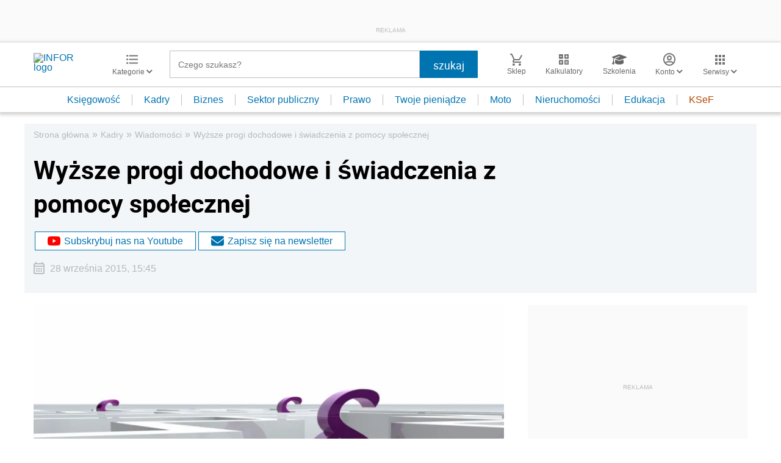

--- FILE ---
content_type: text/html; charset=utf-8
request_url: https://www.google.com/recaptcha/api2/aframe
body_size: 174
content:
<!DOCTYPE HTML><html><head><meta http-equiv="content-type" content="text/html; charset=UTF-8"></head><body><script nonce="CgJuTpHp4o2m86PgqkqQcA">/** Anti-fraud and anti-abuse applications only. See google.com/recaptcha */ try{var clients={'sodar':'https://pagead2.googlesyndication.com/pagead/sodar?'};window.addEventListener("message",function(a){try{if(a.source===window.parent){var b=JSON.parse(a.data);var c=clients[b['id']];if(c){var d=document.createElement('img');d.src=c+b['params']+'&rc='+(localStorage.getItem("rc::a")?sessionStorage.getItem("rc::b"):"");window.document.body.appendChild(d);sessionStorage.setItem("rc::e",parseInt(sessionStorage.getItem("rc::e")||0)+1);localStorage.setItem("rc::h",'1768981568695');}}}catch(b){}});window.parent.postMessage("_grecaptcha_ready", "*");}catch(b){}</script></body></html>

--- FILE ---
content_type: text/plain; charset=UTF-8
request_url: https://at.teads.tv/fpc?analytics_tag_id=PUB_5576&tfpvi=&gdpr_status=22&gdpr_reason=220&gdpr_consent=&ccpa_consent=&shared_ids=&sv=d656f4a&
body_size: 56
content:
M2FlZTI0MWYtYTM4Yy00M2U4LThlNDUtMzc0M2FhMzY3NDM1IzAtNQ==